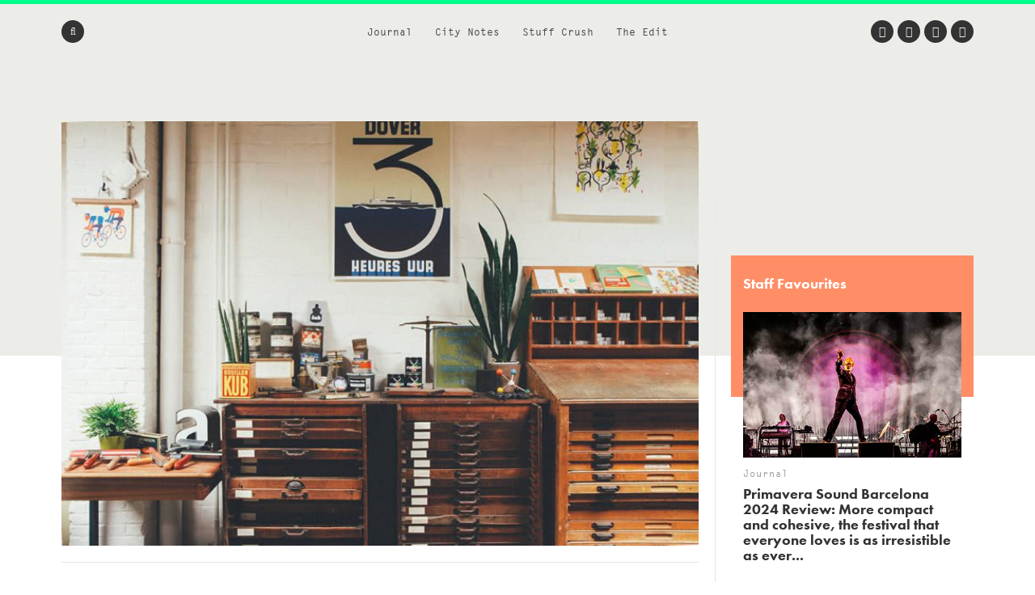

--- FILE ---
content_type: text/html; charset=UTF-8
request_url: https://www.we-heart.com/2016/04/20/kastaar-press-antwerp-interview/
body_size: 18278
content:
<!DOCTYPE html>
<html lang="en-US"
 xmlns:og="http://ogp.me/ns#"
 xmlns:fb="http://ogp.me/ns/fb#">
<head>

<!-- Google tag (gtag.js) -->
<script async src="https://www.googletagmanager.com/gtag/js?id=G-ZR2JV6V233" type="d3b3c2eb9f3acf01db75a101-text/javascript"></script>
<script type="d3b3c2eb9f3acf01db75a101-text/javascript">
  window.dataLayer = window.dataLayer || [];
  function gtag(){dataLayer.push(arguments);}
  gtag('js', new Date());

  gtag('config', 'G-ZR2JV6V233');
</script>

<meta charset="UTF-8">
<meta name="viewport" content="width=device-width, initial-scale=1">
<meta name='ir-site-verification-token' value='-1678264156'>
<link rel="profile" href="https://gmpg.org/xfn/11">
<link rel="pingback" href="https://www.we-heart.com/xmlrpc.php">

<link rel="apple-touch-icon" href="https://www.we-heart.com/upload-images/icon144.png">
<link rel="icon" href="https://www.we-heart.com/upload-images/icon64.png">
<!--[if IE]><link rel="shortcut icon" href="https://www.we-heart.com/upload-images/favicon.ico"><![endif]-->




<script type="d3b3c2eb9f3acf01db75a101-text/javascript" src="https://confirmsubscription.com/h/r/FD958EA3B1F2BE45/A23F2631A780EA00/popup.js"></script>

<script src="//use.typekit.net/qpd8goq.js" type="d3b3c2eb9f3acf01db75a101-text/javascript"></script>
<script type="d3b3c2eb9f3acf01db75a101-text/javascript">try{Typekit.load();}catch(e){}</script>






<script type="d3b3c2eb9f3acf01db75a101-text/javascript">
  var googletag = googletag || {};
  googletag.cmd = googletag.cmd || [];
  (function() {
    var gads = document.createElement('script');
    gads.async = true;
    gads.type = 'text/javascript';
    var useSSL = 'https:' == document.location.protocol;
    gads.src = (useSSL ? 'https:' : 'http:') +
      '//www.googletagservices.com/tag/js/gpt.js';
    var node = document.getElementsByTagName('script')[0];
    node.parentNode.insertBefore(gads, node);
  })();
</script>

<script type="d3b3c2eb9f3acf01db75a101-text/javascript">
  googletag.cmd.push(function() {
    googletag.defineSlot('/30229365/mainbanner', [300, 250], 'div-gpt-ad-1448466577093-0').addService(googletag.pubads());
    googletag.pubads().enableSingleRequest();
    googletag.enableServices();
  });
</script>






<script type="d3b3c2eb9f3acf01db75a101-text/javascript" src="//static.criteo.net/js/ld/publishertag.js"></script>



<style type="text/css" media="screen">
	.entry-content ul.bullets {
		list-style-type: disc !important;
		margin: 0em 7em 2em 7em;
	}

  .entry-content ul.boxybullets {
		list-style-type: disc !important;
		margin: 1em 2em 0em 2em;
	}

  .boxy {

    border: 1px solid #000000;
    padding: 20px;
    margin: 10px 90px 50px 90px;
  }

  .disclaimer {
    font-size: 15px;
    font-size: 1.5rem;
    text-align: left;
    margin-right: 40px;
  }

  h4 {display: block !important;
    width: auto !important;
    border-bottom: 0px solid #00FF8D !important;
  }

  h2, h3, h4, h5, h6 {

    margin-top: 30px !important;
  }


.highlighttext {
  font-weight: 400;
  color: #96152b;
}



.post .caption, .page .caption {
  padding: 0px !important;
}


.maindisclaimer {
  padding: 10px !important; background: #ede9e9; color: #a1a1a1;
}


.GRVAd.inline.mobile {
  margin: 0px 0 20px;
  background: #f9f9f9;
  padding: 15px 0 15px;
}



.su-button {
    background-color: #ec5d56 !important;
    color: #ffffff !important;
    opacity: 1 !important;
    transition: none !important;
}


	/***
	body {
		padding-top: 197px;
	}
	.site-header .main-navigation {
		top: 47px;
	}
	.flash {
		background: #dd4735;
		color: #FFFFFF;
		display: block;
		left: 0;
		padding: 10px;
		position: fixed;
		right: 0;
		top: 0;
		text-align: center;
		text-decoration: none;
		z-index: 999;
	}

	.flash:hover {
		background: #f8be4d;
		color: #FFFFFF;
	}

	@media screen and (max-width: 1024px) {
		body {
			padding-top: 0px;
		}
		.flash {
			position: static;
		}
	}
	**/
</style>

<meta name='robots' content='index, follow, max-image-preview:large, max-snippet:-1, max-video-preview:-1' />
	<style>img:is([sizes="auto" i], [sizes^="auto," i]) { contain-intrinsic-size: 3000px 1500px }</style>
	
	<!-- This site is optimized with the Yoast SEO plugin v24.8.1 - https://yoast.com/wordpress/plugins/seo/ -->
	<title>Kastaar Press, An Eisendrath and Stoffel De la Montagne Interview</title>
	<meta name="description" content="How a graveyard for much-loved print paraphernalia became Kastaar one of Antwerp&#039;s most inspiring creative spaces..." />
	<link rel="canonical" href="https://www.we-heart.com/2016/04/20/kastaar-press-antwerp-interview/" />
	<meta property="og:locale" content="en_US" />
	<meta property="og:type" content="article" />
	<meta property="og:title" content="How a graveyard for print paraphernalia became one of Antwerp&#039;s most inspiring creative spaces..." />
	<meta property="og:description" content="How a graveyard for much-loved print paraphernalia became Kastaar one of Antwerp&#039;s most inspiring creative spaces..." />
	<meta property="og:url" content="https://www.we-heart.com/2016/04/20/kastaar-press-antwerp-interview/" />
	<meta property="og:site_name" content="We Heart" />
	<meta property="article:publisher" content="https://www.facebook.com/weheart" />
	<meta property="article:published_time" content="2016-04-20T07:56:06+00:00" />
	<meta property="article:modified_time" content="2016-04-28T09:16:53+00:00" />
	<meta property="og:image" content="https://www.we-heart.com/upload-images/kastaarantwerpsmall1.jpg" />
	<meta name="author" content="Alicja Jakeway" />
	<meta name="twitter:card" content="summary_large_image" />
	<meta name="twitter:title" content="How a graveyard for print paraphernalia became one of Antwerp&#039;s most inspiring creative spaces..." />
	<meta name="twitter:creator" content="@biglooksee" />
	<meta name="twitter:site" content="@we_heart" />
	<meta name="twitter:label1" content="Written by" />
	<meta name="twitter:data1" content="Alicja Jakeway" />
	<meta name="twitter:label2" content="Est. reading time" />
	<meta name="twitter:data2" content="6 minutes" />
	<!-- / Yoast SEO plugin. -->


<link rel='dns-prefetch' href='//hb.wpmucdn.com' />
<link rel='dns-prefetch' href='//b2629422.smushcdn.com' />
<link rel="alternate" type="application/rss+xml" title="We Heart &raquo; Feed" href="https://www.we-heart.com/feed/" />
<link rel="alternate" type="application/rss+xml" title="We Heart &raquo; Comments Feed" href="https://www.we-heart.com/comments/feed/" />
<script type="d3b3c2eb9f3acf01db75a101-text/javascript">
/* <![CDATA[ */
window._wpemojiSettings = {"baseUrl":"https:\/\/s.w.org\/images\/core\/emoji\/15.0.3\/72x72\/","ext":".png","svgUrl":"https:\/\/s.w.org\/images\/core\/emoji\/15.0.3\/svg\/","svgExt":".svg","source":{"concatemoji":"https:\/\/www.we-heart.com\/wp-includes\/js\/wp-emoji-release.min.js?ver=6.7.4"}};
/*! This file is auto-generated */
!function(i,n){var o,s,e;function c(e){try{var t={supportTests:e,timestamp:(new Date).valueOf()};sessionStorage.setItem(o,JSON.stringify(t))}catch(e){}}function p(e,t,n){e.clearRect(0,0,e.canvas.width,e.canvas.height),e.fillText(t,0,0);var t=new Uint32Array(e.getImageData(0,0,e.canvas.width,e.canvas.height).data),r=(e.clearRect(0,0,e.canvas.width,e.canvas.height),e.fillText(n,0,0),new Uint32Array(e.getImageData(0,0,e.canvas.width,e.canvas.height).data));return t.every(function(e,t){return e===r[t]})}function u(e,t,n){switch(t){case"flag":return n(e,"\ud83c\udff3\ufe0f\u200d\u26a7\ufe0f","\ud83c\udff3\ufe0f\u200b\u26a7\ufe0f")?!1:!n(e,"\ud83c\uddfa\ud83c\uddf3","\ud83c\uddfa\u200b\ud83c\uddf3")&&!n(e,"\ud83c\udff4\udb40\udc67\udb40\udc62\udb40\udc65\udb40\udc6e\udb40\udc67\udb40\udc7f","\ud83c\udff4\u200b\udb40\udc67\u200b\udb40\udc62\u200b\udb40\udc65\u200b\udb40\udc6e\u200b\udb40\udc67\u200b\udb40\udc7f");case"emoji":return!n(e,"\ud83d\udc26\u200d\u2b1b","\ud83d\udc26\u200b\u2b1b")}return!1}function f(e,t,n){var r="undefined"!=typeof WorkerGlobalScope&&self instanceof WorkerGlobalScope?new OffscreenCanvas(300,150):i.createElement("canvas"),a=r.getContext("2d",{willReadFrequently:!0}),o=(a.textBaseline="top",a.font="600 32px Arial",{});return e.forEach(function(e){o[e]=t(a,e,n)}),o}function t(e){var t=i.createElement("script");t.src=e,t.defer=!0,i.head.appendChild(t)}"undefined"!=typeof Promise&&(o="wpEmojiSettingsSupports",s=["flag","emoji"],n.supports={everything:!0,everythingExceptFlag:!0},e=new Promise(function(e){i.addEventListener("DOMContentLoaded",e,{once:!0})}),new Promise(function(t){var n=function(){try{var e=JSON.parse(sessionStorage.getItem(o));if("object"==typeof e&&"number"==typeof e.timestamp&&(new Date).valueOf()<e.timestamp+604800&&"object"==typeof e.supportTests)return e.supportTests}catch(e){}return null}();if(!n){if("undefined"!=typeof Worker&&"undefined"!=typeof OffscreenCanvas&&"undefined"!=typeof URL&&URL.createObjectURL&&"undefined"!=typeof Blob)try{var e="postMessage("+f.toString()+"("+[JSON.stringify(s),u.toString(),p.toString()].join(",")+"));",r=new Blob([e],{type:"text/javascript"}),a=new Worker(URL.createObjectURL(r),{name:"wpTestEmojiSupports"});return void(a.onmessage=function(e){c(n=e.data),a.terminate(),t(n)})}catch(e){}c(n=f(s,u,p))}t(n)}).then(function(e){for(var t in e)n.supports[t]=e[t],n.supports.everything=n.supports.everything&&n.supports[t],"flag"!==t&&(n.supports.everythingExceptFlag=n.supports.everythingExceptFlag&&n.supports[t]);n.supports.everythingExceptFlag=n.supports.everythingExceptFlag&&!n.supports.flag,n.DOMReady=!1,n.readyCallback=function(){n.DOMReady=!0}}).then(function(){return e}).then(function(){var e;n.supports.everything||(n.readyCallback(),(e=n.source||{}).concatemoji?t(e.concatemoji):e.wpemoji&&e.twemoji&&(t(e.twemoji),t(e.wpemoji)))}))}((window,document),window._wpemojiSettings);
/* ]]> */
</script>
<style id='wp-emoji-styles-inline-css' type='text/css'>

	img.wp-smiley, img.emoji {
		display: inline !important;
		border: none !important;
		box-shadow: none !important;
		height: 1em !important;
		width: 1em !important;
		margin: 0 0.07em !important;
		vertical-align: -0.1em !important;
		background: none !important;
		padding: 0 !important;
	}
</style>
<link rel='stylesheet' id='wp-block-library-css' href='https://hb.wpmucdn.com/www.we-heart.com/0d136fd4-8474-4118-9ad5-af003d4c3260.css' type='text/css' media='all' />
<style id='classic-theme-styles-inline-css' type='text/css'>
/*! This file is auto-generated */
.wp-block-button__link{color:#fff;background-color:#32373c;border-radius:9999px;box-shadow:none;text-decoration:none;padding:calc(.667em + 2px) calc(1.333em + 2px);font-size:1.125em}.wp-block-file__button{background:#32373c;color:#fff;text-decoration:none}
</style>
<style id='global-styles-inline-css' type='text/css'>
:root{--wp--preset--aspect-ratio--square: 1;--wp--preset--aspect-ratio--4-3: 4/3;--wp--preset--aspect-ratio--3-4: 3/4;--wp--preset--aspect-ratio--3-2: 3/2;--wp--preset--aspect-ratio--2-3: 2/3;--wp--preset--aspect-ratio--16-9: 16/9;--wp--preset--aspect-ratio--9-16: 9/16;--wp--preset--color--black: #000000;--wp--preset--color--cyan-bluish-gray: #abb8c3;--wp--preset--color--white: #ffffff;--wp--preset--color--pale-pink: #f78da7;--wp--preset--color--vivid-red: #cf2e2e;--wp--preset--color--luminous-vivid-orange: #ff6900;--wp--preset--color--luminous-vivid-amber: #fcb900;--wp--preset--color--light-green-cyan: #7bdcb5;--wp--preset--color--vivid-green-cyan: #00d084;--wp--preset--color--pale-cyan-blue: #8ed1fc;--wp--preset--color--vivid-cyan-blue: #0693e3;--wp--preset--color--vivid-purple: #9b51e0;--wp--preset--gradient--vivid-cyan-blue-to-vivid-purple: linear-gradient(135deg,rgba(6,147,227,1) 0%,rgb(155,81,224) 100%);--wp--preset--gradient--light-green-cyan-to-vivid-green-cyan: linear-gradient(135deg,rgb(122,220,180) 0%,rgb(0,208,130) 100%);--wp--preset--gradient--luminous-vivid-amber-to-luminous-vivid-orange: linear-gradient(135deg,rgba(252,185,0,1) 0%,rgba(255,105,0,1) 100%);--wp--preset--gradient--luminous-vivid-orange-to-vivid-red: linear-gradient(135deg,rgba(255,105,0,1) 0%,rgb(207,46,46) 100%);--wp--preset--gradient--very-light-gray-to-cyan-bluish-gray: linear-gradient(135deg,rgb(238,238,238) 0%,rgb(169,184,195) 100%);--wp--preset--gradient--cool-to-warm-spectrum: linear-gradient(135deg,rgb(74,234,220) 0%,rgb(151,120,209) 20%,rgb(207,42,186) 40%,rgb(238,44,130) 60%,rgb(251,105,98) 80%,rgb(254,248,76) 100%);--wp--preset--gradient--blush-light-purple: linear-gradient(135deg,rgb(255,206,236) 0%,rgb(152,150,240) 100%);--wp--preset--gradient--blush-bordeaux: linear-gradient(135deg,rgb(254,205,165) 0%,rgb(254,45,45) 50%,rgb(107,0,62) 100%);--wp--preset--gradient--luminous-dusk: linear-gradient(135deg,rgb(255,203,112) 0%,rgb(199,81,192) 50%,rgb(65,88,208) 100%);--wp--preset--gradient--pale-ocean: linear-gradient(135deg,rgb(255,245,203) 0%,rgb(182,227,212) 50%,rgb(51,167,181) 100%);--wp--preset--gradient--electric-grass: linear-gradient(135deg,rgb(202,248,128) 0%,rgb(113,206,126) 100%);--wp--preset--gradient--midnight: linear-gradient(135deg,rgb(2,3,129) 0%,rgb(40,116,252) 100%);--wp--preset--font-size--small: 13px;--wp--preset--font-size--medium: 20px;--wp--preset--font-size--large: 36px;--wp--preset--font-size--x-large: 42px;--wp--preset--spacing--20: 0.44rem;--wp--preset--spacing--30: 0.67rem;--wp--preset--spacing--40: 1rem;--wp--preset--spacing--50: 1.5rem;--wp--preset--spacing--60: 2.25rem;--wp--preset--spacing--70: 3.38rem;--wp--preset--spacing--80: 5.06rem;--wp--preset--shadow--natural: 6px 6px 9px rgba(0, 0, 0, 0.2);--wp--preset--shadow--deep: 12px 12px 50px rgba(0, 0, 0, 0.4);--wp--preset--shadow--sharp: 6px 6px 0px rgba(0, 0, 0, 0.2);--wp--preset--shadow--outlined: 6px 6px 0px -3px rgba(255, 255, 255, 1), 6px 6px rgba(0, 0, 0, 1);--wp--preset--shadow--crisp: 6px 6px 0px rgba(0, 0, 0, 1);}:where(.is-layout-flex){gap: 0.5em;}:where(.is-layout-grid){gap: 0.5em;}body .is-layout-flex{display: flex;}.is-layout-flex{flex-wrap: wrap;align-items: center;}.is-layout-flex > :is(*, div){margin: 0;}body .is-layout-grid{display: grid;}.is-layout-grid > :is(*, div){margin: 0;}:where(.wp-block-columns.is-layout-flex){gap: 2em;}:where(.wp-block-columns.is-layout-grid){gap: 2em;}:where(.wp-block-post-template.is-layout-flex){gap: 1.25em;}:where(.wp-block-post-template.is-layout-grid){gap: 1.25em;}.has-black-color{color: var(--wp--preset--color--black) !important;}.has-cyan-bluish-gray-color{color: var(--wp--preset--color--cyan-bluish-gray) !important;}.has-white-color{color: var(--wp--preset--color--white) !important;}.has-pale-pink-color{color: var(--wp--preset--color--pale-pink) !important;}.has-vivid-red-color{color: var(--wp--preset--color--vivid-red) !important;}.has-luminous-vivid-orange-color{color: var(--wp--preset--color--luminous-vivid-orange) !important;}.has-luminous-vivid-amber-color{color: var(--wp--preset--color--luminous-vivid-amber) !important;}.has-light-green-cyan-color{color: var(--wp--preset--color--light-green-cyan) !important;}.has-vivid-green-cyan-color{color: var(--wp--preset--color--vivid-green-cyan) !important;}.has-pale-cyan-blue-color{color: var(--wp--preset--color--pale-cyan-blue) !important;}.has-vivid-cyan-blue-color{color: var(--wp--preset--color--vivid-cyan-blue) !important;}.has-vivid-purple-color{color: var(--wp--preset--color--vivid-purple) !important;}.has-black-background-color{background-color: var(--wp--preset--color--black) !important;}.has-cyan-bluish-gray-background-color{background-color: var(--wp--preset--color--cyan-bluish-gray) !important;}.has-white-background-color{background-color: var(--wp--preset--color--white) !important;}.has-pale-pink-background-color{background-color: var(--wp--preset--color--pale-pink) !important;}.has-vivid-red-background-color{background-color: var(--wp--preset--color--vivid-red) !important;}.has-luminous-vivid-orange-background-color{background-color: var(--wp--preset--color--luminous-vivid-orange) !important;}.has-luminous-vivid-amber-background-color{background-color: var(--wp--preset--color--luminous-vivid-amber) !important;}.has-light-green-cyan-background-color{background-color: var(--wp--preset--color--light-green-cyan) !important;}.has-vivid-green-cyan-background-color{background-color: var(--wp--preset--color--vivid-green-cyan) !important;}.has-pale-cyan-blue-background-color{background-color: var(--wp--preset--color--pale-cyan-blue) !important;}.has-vivid-cyan-blue-background-color{background-color: var(--wp--preset--color--vivid-cyan-blue) !important;}.has-vivid-purple-background-color{background-color: var(--wp--preset--color--vivid-purple) !important;}.has-black-border-color{border-color: var(--wp--preset--color--black) !important;}.has-cyan-bluish-gray-border-color{border-color: var(--wp--preset--color--cyan-bluish-gray) !important;}.has-white-border-color{border-color: var(--wp--preset--color--white) !important;}.has-pale-pink-border-color{border-color: var(--wp--preset--color--pale-pink) !important;}.has-vivid-red-border-color{border-color: var(--wp--preset--color--vivid-red) !important;}.has-luminous-vivid-orange-border-color{border-color: var(--wp--preset--color--luminous-vivid-orange) !important;}.has-luminous-vivid-amber-border-color{border-color: var(--wp--preset--color--luminous-vivid-amber) !important;}.has-light-green-cyan-border-color{border-color: var(--wp--preset--color--light-green-cyan) !important;}.has-vivid-green-cyan-border-color{border-color: var(--wp--preset--color--vivid-green-cyan) !important;}.has-pale-cyan-blue-border-color{border-color: var(--wp--preset--color--pale-cyan-blue) !important;}.has-vivid-cyan-blue-border-color{border-color: var(--wp--preset--color--vivid-cyan-blue) !important;}.has-vivid-purple-border-color{border-color: var(--wp--preset--color--vivid-purple) !important;}.has-vivid-cyan-blue-to-vivid-purple-gradient-background{background: var(--wp--preset--gradient--vivid-cyan-blue-to-vivid-purple) !important;}.has-light-green-cyan-to-vivid-green-cyan-gradient-background{background: var(--wp--preset--gradient--light-green-cyan-to-vivid-green-cyan) !important;}.has-luminous-vivid-amber-to-luminous-vivid-orange-gradient-background{background: var(--wp--preset--gradient--luminous-vivid-amber-to-luminous-vivid-orange) !important;}.has-luminous-vivid-orange-to-vivid-red-gradient-background{background: var(--wp--preset--gradient--luminous-vivid-orange-to-vivid-red) !important;}.has-very-light-gray-to-cyan-bluish-gray-gradient-background{background: var(--wp--preset--gradient--very-light-gray-to-cyan-bluish-gray) !important;}.has-cool-to-warm-spectrum-gradient-background{background: var(--wp--preset--gradient--cool-to-warm-spectrum) !important;}.has-blush-light-purple-gradient-background{background: var(--wp--preset--gradient--blush-light-purple) !important;}.has-blush-bordeaux-gradient-background{background: var(--wp--preset--gradient--blush-bordeaux) !important;}.has-luminous-dusk-gradient-background{background: var(--wp--preset--gradient--luminous-dusk) !important;}.has-pale-ocean-gradient-background{background: var(--wp--preset--gradient--pale-ocean) !important;}.has-electric-grass-gradient-background{background: var(--wp--preset--gradient--electric-grass) !important;}.has-midnight-gradient-background{background: var(--wp--preset--gradient--midnight) !important;}.has-small-font-size{font-size: var(--wp--preset--font-size--small) !important;}.has-medium-font-size{font-size: var(--wp--preset--font-size--medium) !important;}.has-large-font-size{font-size: var(--wp--preset--font-size--large) !important;}.has-x-large-font-size{font-size: var(--wp--preset--font-size--x-large) !important;}
:where(.wp-block-post-template.is-layout-flex){gap: 1.25em;}:where(.wp-block-post-template.is-layout-grid){gap: 1.25em;}
:where(.wp-block-columns.is-layout-flex){gap: 2em;}:where(.wp-block-columns.is-layout-grid){gap: 2em;}
:root :where(.wp-block-pullquote){font-size: 1.5em;line-height: 1.6;}
</style>
<link rel='stylesheet' id='wphb-1-css' href='https://hb.wpmucdn.com/www.we-heart.com/5e6b62b7-300a-4a91-8f80-4672adc2dd31.css' type='text/css' media='all' />
<script type="d3b3c2eb9f3acf01db75a101-text/javascript" src="https://hb.wpmucdn.com/www.we-heart.com/80bc7625-d987-4c5f-ad1e-c7bced21b6c2.js" id="wphb-2-js"></script>
<link rel="https://api.w.org/" href="https://www.we-heart.com/wp-json/" /><link rel="alternate" title="JSON" type="application/json" href="https://www.we-heart.com/wp-json/wp/v2/posts/59932" /><link rel="EditURI" type="application/rsd+xml" title="RSD" href="https://www.we-heart.com/xmlrpc.php?rsd" />
<meta name="generator" content="WordPress 6.7.4" />
<link rel='shortlink' href='https://www.we-heart.com/?p=59932' />
<link rel="alternate" title="oEmbed (JSON)" type="application/json+oembed" href="https://www.we-heart.com/wp-json/oembed/1.0/embed?url=https%3A%2F%2Fwww.we-heart.com%2F2016%2F04%2F20%2Fkastaar-press-antwerp-interview%2F" />
<link rel="alternate" title="oEmbed (XML)" type="text/xml+oembed" href="https://www.we-heart.com/wp-json/oembed/1.0/embed?url=https%3A%2F%2Fwww.we-heart.com%2F2016%2F04%2F20%2Fkastaar-press-antwerp-interview%2F&#038;format=xml" />
<meta property="fb:app_id" content="196049207450004"/><meta property="fb:admins" content="555110081,620381446,100000696011680"/>
<!-- Lara's Google Analytics - https://www.xtraorbit.com/wordpress-google-analytics-dashboard-widget/ -->
<script async src="https://www.googletagmanager.com/gtag/js?id=G-ZR2JV6V233" type="d3b3c2eb9f3acf01db75a101-text/javascript"></script>
<script type="d3b3c2eb9f3acf01db75a101-text/javascript">
  window.dataLayer = window.dataLayer || [];
  function gtag(){dataLayer.push(arguments);}
  gtag('js', new Date());
  gtag('config', 'G-ZR2JV6V233');
</script>

<style type="text/css">.oembed-instagram{box-shadow: 1px 1px 3px #efefef;  background-color: #ffffff; border: 1px solid #f5f5f5; margin: 1em 5px; padding: 8px;}.oembed-instagram iframe{display: block; margin: 0 auto; max-width: 100%; box-sizing: border-box;}</style>


<!-- This site is optimized with the Schema plugin v1.7.9.6 - https://schema.press -->
<script type="application/ld+json">{"@context":"https:\/\/schema.org\/","@type":"NewsArticle","mainEntityOfPage":{"@type":"WebPage","@id":"https:\/\/www.we-heart.com\/2016\/04\/20\/kastaar-press-antwerp-interview\/"},"url":"https:\/\/www.we-heart.com\/2016\/04\/20\/kastaar-press-antwerp-interview\/","headline":"Kastaar Press, Antwerp","datePublished":"2016-04-20T08:56:06+01:00","dateModified":"2016-04-28T10:16:53+01:00","publisher":{"@type":"Organization","@id":"https:\/\/www.we-heart.com\/#organization","name":"We Heart","logo":{"@type":"ImageObject","url":"","width":600,"height":60}},"articleSection":"Art &amp; Culture","description":"Kastaar Press (Daredevil Press, in Dutch), has been described as an analogue print factory with a taste for strong typography, illustration, and graphics. The brainchild of printers\/makers\/designers An Eisendrath and Stoffel Van den Bergh, Kastaar Press studio is a rescue home for ageing letter press paraphernalia. From lead type","author":{"@type":"Person","name":"Alicja Jakeway","url":"https:\/\/www.we-heart.com\/author\/alicjamccarthy\/","image":{"@type":"ImageObject","url":"https:\/\/secure.gravatar.com\/avatar\/9d717a058143eee7ec8bb55d2736b37c?s=96&d=mm&r=g","height":96,"width":96},"sameAs":["https:\/\/twitter.com\/biglooksee"]}}</script>

		<script type="d3b3c2eb9f3acf01db75a101-text/javascript">
			document.documentElement.className = document.documentElement.className.replace('no-js', 'js');
		</script>
				<style>
			.no-js img.lazyload {
				display: none;
			}

			figure.wp-block-image img.lazyloading {
				min-width: 150px;
			}

						.lazyload, .lazyloading {
				opacity: 0;
			}

			.lazyloaded {
				opacity: 1;
				transition: opacity 400ms;
				transition-delay: 0ms;
			}

					</style>
		
<!-- Meta Pixel Code -->
<script type="d3b3c2eb9f3acf01db75a101-text/javascript">
!function(f,b,e,v,n,t,s){if(f.fbq)return;n=f.fbq=function(){n.callMethod?
n.callMethod.apply(n,arguments):n.queue.push(arguments)};if(!f._fbq)f._fbq=n;
n.push=n;n.loaded=!0;n.version='2.0';n.queue=[];t=b.createElement(e);t.async=!0;
t.src=v;s=b.getElementsByTagName(e)[0];s.parentNode.insertBefore(t,s)}(window,document,'script',
'https://connect.facebook.net/en_US/fbevents.js');
fbq('init', '832767357702650');
fbq('track', 'PageView');
</script>
<noscript>
  <img height="1" width="1" style="display:none"
       src="https://www.facebook.com/tr?id=832767357702650&ev=PageView&noscript=1"/>
</noscript>
<!-- End Meta Pixel Code -->


<script src="https://analytics.ahrefs.com/analytics.js" data-key="39qAyPo40RfFccaZProvLQ" async type="d3b3c2eb9f3acf01db75a101-text/javascript"></script>


</head>

<body class="post-template-default single single-post postid-59932 single-format-standard no-js group-blog">




<div id="fb-root"></div>
<script type="d3b3c2eb9f3acf01db75a101-text/javascript">(function(d, s, id) {
  var js, fjs = d.getElementsByTagName(s)[0];
  if (d.getElementById(id)) return;
  js = d.createElement(s); js.id = id;
  js.src = "//connect.facebook.net/en_GB/sdk.js#xfbml=1&version=v2.5";
  fjs.parentNode.insertBefore(js, fjs);
}(document, 'script', 'facebook-jssdk'));</script>

<div id="page" class="hfeed site">

	<header id="masthead" class="site-header clear" role="banner">

		<!-- <a href="https://www.kickstarter.com/projects/jamesdavidson/cana-magazine?ref=cr5rm6" title="Back Caña Magazine on Kickstarter Now" class="flash" target="_blank">
			<strong>A New Magazine About Craft Beer and Creativity:</strong> Back Caña Magazine on Kickstarter Now
		</a> -->

		<nav id="site-navigation" class="main-navigation" role="navigation">

			<div class="site-wrapper clear">

				<ul class="header-nav">
					<li id="menu-item-29193" class="menu-item menu-item-type-taxonomy menu-item-object-type menu-item-29193"><a href="https://www.we-heart.com/guides/journal/">Journal</a></li>
<li id="menu-item-29192" class="menu-item menu-item-type-taxonomy menu-item-object-type menu-item-29192"><a href="https://www.we-heart.com/guides/city-notes/">City Notes</a></li>
<li id="menu-item-29195" class="menu-item menu-item-type-taxonomy menu-item-object-type menu-item-29195"><a href="https://www.we-heart.com/guides/stuff-crush/">Stuff Crush</a></li>
<li id="menu-item-84935" class="menu-item menu-item-type-taxonomy menu-item-object-type menu-item-84935"><a href="https://www.we-heart.com/guides/the-edit/">The Edit</a></li>
				</ul><!-- .header-nav -->

				<a class="menu-link"><span class="fa fa-bars"></span></a>

				<form action="https://www.we-heart.com/" method="get" role="search" class="form-search">
	<fieldset>
		<span class="fa fa-search"></span>
		<input name="s" type="search" value="" />
	</fieldset>
</form><!-- .form-search -->
				<ul class="social-nav">
					<li><a href="https://twitter.com/we_heart" title="Twitter" target="_blank"><span class="fa fa-twitter"></span></a></li>
					<li><a href="https://www.facebook.com/weheart" title="Facebook" target="_blank"><span class="fa fa-facebook"></span></a></li>
					<li><a href="https://instagram.com/we_heart" title="Instagram" target="_blank"><span class="fa fa-instagram"></span></a></li>
									<li><a href="https://www.pinterest.com/we_heart/" title="Pinterest" target="_blank"><span class="fa fa-pinterest-p"></span></a></li>
				</ul><!-- .social-nav -->

			</div><!-- .site-wrapper -->
		</nav><!-- #site-navigation -->

		<div class="site-branding">
						<span class="site-title"><a href="https://www.we-heart.com/" title="We Heart - An online magazine about travel, design, culture, lifestyle and more" rel="home">We Heart</a></span>
		</div><!-- .site-branding -->

	</header><!-- #masthead -->

	<nav id="secondary-navigation" class="secondary-navigation" role="navigation">
		<a href="#" title="Close" class="menu-close"><span class="fa fa-times"></span></a>
		<div class="site-wrapper">
			<ul>
				<li class="menu-item menu-item-type-taxonomy menu-item-object-type menu-item-29193"><a href="https://www.we-heart.com/guides/journal/">Journal</a></li>
<li class="menu-item menu-item-type-taxonomy menu-item-object-type menu-item-29192"><a href="https://www.we-heart.com/guides/city-notes/">City Notes</a></li>
<li class="menu-item menu-item-type-taxonomy menu-item-object-type menu-item-29195"><a href="https://www.we-heart.com/guides/stuff-crush/">Stuff Crush</a></li>
<li class="menu-item menu-item-type-taxonomy menu-item-object-type menu-item-84935"><a href="https://www.we-heart.com/guides/the-edit/">The Edit</a></li>
			</ul>
		</div><!-- .site-wrapper -->
		<a href="https://www.we-heart.com/" title="We Heart" class="copyright">We Heart</a>
	</nav><!-- .site-navigation -->

	<div id="content" class="site-content">

	<div id="primary" class="content-area">
		<main id="main" class="site-main" role="main">

			
			<div class="site-wrapper">

				<article id="post-59932" class="single post-59932 post type-post status-publish format-standard hentry category-art-and-culture tag-prints tag-studios tag-print tag-screen-printing tag-antwerp tag-design specials-this-is-antwerp-date type-journal type-homepage">

					<header class="entry-header">

						<div class="lead-image">
															<img data-src="/upload-images/kastaarantwerp1.jpg" alt="Kastaar Press, Antwerp" src="[data-uri]" class="lazyload" /><noscript><img src="/upload-images/kastaarantwerp1.jpg" alt="Kastaar Press, Antwerp" /></noscript>
							
													</div><!-- .lead-image -->

						
							<p class="entry-section"><a href="https://www.we-heart.com/guides/journal/" title="Journal">Journal</a> &#149; <a href="https://www.we-heart.com/guides/journal/art-and-culture/" tite="Art &amp; Culture">Art &amp; Culture</a></p>

						
						
															<p class="entry-subtitle">Kastaar Press, Antwerp</p>
							
							<h1 class="entry-title">How a graveyard for print paraphernalia became one of Antwerp&#039;s most inspiring creative spaces...</h1>

						
						<div class="entry-meta">
							<span class="byline"><span class="author vcard"><a class="url fn n" href="https://www.we-heart.com/author/alicjamccarthy/">Alicja Jakeway</a></span></span> &#149; <span class="posted-on"> <time class="entry-date published updated" datetime="2016-04-20T08:56:06+01:00">20 April, 2016</time></span>						</div><!-- .entry-meta -->

						<div class="social-share">
							<a href="https://twitter.com/intent/tweet?url=https%3A%2F%2Fwww.we-heart.com%2F2016%2F04%2F20%2Fkastaar-press-antwerp-interview%2F&text=Kastaar+Press%2C+Antwerp&via=we_heart" title="Tweet This" rel="nofollow" class="twitter" target="_blank" data-social-network="twitter" onclick="if (!window.__cfRLUnblockHandlers) return false; window.open(this.href, '', 'menubar=no,toolbar=no,resizable=yes,scrollbars=yes,left=967,top=451,width=626,height=438'); return false;" data-cf-modified-d3b3c2eb9f3acf01db75a101-=""><span class="fa fa-twitter"></span></a>
							<a href="https://www.facebook.com/sharer/sharer.php?u=https%3A%2F%2Fwww.we-heart.com%2F2016%2F04%2F20%2Fkastaar-press-antwerp-interview%2F" title="Share This on Facebook" rel="nofollow" class="facebook" target="_blank" data-social-network="facebook" onclick="if (!window.__cfRLUnblockHandlers) return false; window.open(this.href, '', 'menubar=no,toolbar=no,resizable=yes,scrollbars=yes,left=980,top=370,width=600,height=600'); return false;" data-cf-modified-d3b3c2eb9f3acf01db75a101-=""><span class="fa fa-facebook"></span></a>
							<a href="https://plus.google.com/share?url=https%3A%2F%2Fwww.we-heart.com%2F2016%2F04%2F20%2Fkastaar-press-antwerp-interview%2F" title="Share This on Google+" rel="nofollow" class="google" target="_blank" data-social-network="google" onclick="if (!window.__cfRLUnblockHandlers) return false; window.open(this.href, '', 'menubar=no,toolbar=no,resizable=yes,scrollbars=yes,left=1020,top=370,width=520,height=600'); return false;" data-cf-modified-d3b3c2eb9f3acf01db75a101-=""><span class="fa fa-google-plus"></span></a>
						</div>

					</header><!-- .entry-header -->

					<div class="entry-content">

						<p><a href="http://www.kastaar.com/" target="_blank">Kastaar Press</a> (Daredevil Press, in Dutch), has been described as an analogue print factory with a taste for strong typography, illustration, and graphics. The brainchild of printers/makers/designers An Eisendrath and Stoffel Van den Bergh, Kastaar Press studio is a rescue home for ageing letter press paraphernalia.</p>
<div class="left-image">
<img decoding="async" data-src="https://www.we-heart.com/upload-images/kastaarantwerpsmall1.jpg" alt="An Eisendrath and Stoffel Van den Bergh" src="[data-uri]" class="lazyload" /><noscript><img decoding="async" src="https://www.we-heart.com/upload-images/kastaarantwerpsmall1.jpg" alt="An Eisendrath and Stoffel Van den Bergh"/></noscript>
</div>
<p>From lead type to cast-iron machines and wooden cabinets, the duo have been rescuing ready-for-scrap equipment for some time; during my <a href="https://www.we-heart.com/2016/04/19/st-vincents-antwerp/">recent visit</a> to Antwerp, I had the immense pleasure of being let loose in the Kastaar studio. To my delight, the large space was full of machines I&#8217;d never even set eyes on: an original Heidelberg &#8216;windmill&#8217; press; a multitude of lead type; Eisendrath and Van den Bergh&#8217;s incredibly skilful work adorning the walls &#8230; I was in heaven. You could almost call the fully operational studio a museum; the collection that impressive. I was awed with the pair&#8217;s dedication to their craft — laborious maybe, but hugely rewarding, the distance from the computer screen incalculably inspiring. </p>
<p>Already entirely excited by their work and ethos, I had to find out where this obsession with traditional letterpress came from; and how it relates to their life in Antwerp &#8230; </p>
<div class="post-image">
<img decoding="async" data-src="https://www.we-heart.com/upload-images/kastaarantwerp2.jpg" alt="Kastaar Press, An Eisendrath and Stoffel Van den Bergh Interview" src="[data-uri]" class="lazyload" /><noscript><img decoding="async" src="https://www.we-heart.com/upload-images/kastaarantwerp2.jpg" alt="Kastaar Press, An Eisendrath and Stoffel Van den Bergh Interview"/></noscript>
</div>
<div class="column-images">
<section class="left">
<img decoding="async" data-src="https://www.we-heart.com/upload-images/kastaarantwerp3.jpg" alt="Kastaar Press, Antwerp" src="[data-uri]" class="lazyload" /><noscript><img decoding="async" src="https://www.we-heart.com/upload-images/kastaarantwerp3.jpg" alt="Kastaar Press, Antwerp" /></noscript>
</section>
<section class="right">
<img decoding="async" data-src="https://www.we-heart.com/upload-images/kastaarantwerp4.jpg" alt="BLAH" src="[data-uri]" class="lazyload" /><noscript><img decoding="async" src="https://www.we-heart.com/upload-images/kastaarantwerp4.jpg" alt="BLAH" /></noscript>
</section>
</div>
<p><span class="question">How and when did Kastaar Press come about? When did you rescue your first bit of kit?</span></p>
<p>SB: We met when we were both teaching graphic design at Sint Lucas. We noticed we had a lot in common. With a background in product design, it was clear that we&#8217;d never stick to 2D screens. </p>
<p>AE: I fell in love with a booklet about a letterpress studio, and found out if it was possible to buy a small press of our own. It was never our intention to set up a studio this size. It all started with this small hand press we found online. The press was actually in bad shape, so Stoffel took it apart, fixed it, and put it back together like new.</p>
<div class="right-image">
<img decoding="async" data-src="https://www.we-heart.com/upload-images/kastaarantwerpsmall5.jpg" alt="An Eisendrath and Stoffel Van den Bergh" src="[data-uri]" class="lazyload" /><noscript><img decoding="async" src="https://www.we-heart.com/upload-images/kastaarantwerpsmall5.jpg" alt="An Eisendrath and Stoffel Van den Bergh"/></noscript>
</div>
<p>SB: We found another hand press, then another one, and then we saved a cabinet full of lead type. We collected more and more, and then we found a Heidelberg windmill in Ghent; then a Korrex proofing press in Rotterdam.</p>
<p>AE: People noticed what we were doing, and a lot of stuff was just coming our way. We kept on buying those beauties, saving them from the scrap yard.</p>
<p>SB: Only one tiny detail slipped our minds, we didn’t have a studio. We were in desperate need of a huge workspace.</p>
<p>AE: We were over the moon when we finally found this spot in one of the most beautiful streets of Antwerp, it’s a studio big enough to park all our presses; and we could save even MORE presses.</p>
<p>SB: We gathered a nice collection of hands-on printing material from retired printers and craftsmen who&#8217;d passed away. And even more importantly, all the people we met were hugely grateful that we were giving their precious machines a second life.</p>
<div class="post-image">
<img decoding="async" data-src="https://www.we-heart.com/upload-images/kastaarantwerp14.jpg" alt="WH4IMAGETITLE" src="[data-uri]" class="lazyload" /><noscript><img decoding="async" src="https://www.we-heart.com/upload-images/kastaarantwerp14.jpg" alt="WH4IMAGETITLE"/></noscript>
</div>
<p><span class="question">Your love for traditional letterpress is evident; yet you’re not turning your back on contemporary techniques either. Can you elaborate on your relationships between the past and future in terms of print and graphic design techniques?</span></p>
<p>A&#038;S: We are certainly not anti-digital, au contraire: we want to make this connection between the past and the future. We felt the urge to get away from our computer screens and to get our hands dirty, we wanted to embrace the history of print. We see our tools as a way to play and experiment, and to define our design process.</p>
<div class="left-image">
<img decoding="async" data-src="https://www.we-heart.com/upload-images/kastaarantwerpsmall4.jpg" alt="An Eisendrath and Stoffel Van den Bergh" src="[data-uri]" class="lazyload" /><noscript><img decoding="async" src="https://www.we-heart.com/upload-images/kastaarantwerpsmall4.jpg" alt="An Eisendrath and Stoffel Van den Bergh"/></noscript>
</div>
<p>Offset and digital presses have evolved quickly. You can print millions of colours with the push on one button. Our machines force us to carefully select and mix the colours ourselves, and we can only print one colour at a time. But … you can also use these limitations to your advantage. You are forced to think twice about colour, composition, and kerning. Kastaar is more than a print shop; it’s a bold playground for graphic experiment. We are looking for ways to combine the old way of printing with modern insights and techniques, like 3D printing, laser cutting, and CNC mills, to cut our own wood type and illustrations.</p>
<p>Most of all, we see the workshop as a way to collaborate with other graphic designers and illustrators.</p>
<div class="post-image">
<img decoding="async" data-src="https://www.we-heart.com/upload-images/kastaarantwerp5.jpg" alt="WH4IMAGETITLE" src="[data-uri]" class="lazyload" /><noscript><img decoding="async" src="https://www.we-heart.com/upload-images/kastaarantwerp5.jpg" alt="WH4IMAGETITLE"/></noscript>
</div>
<div class="column-images">
<section class="left">
<img decoding="async" data-src="https://www.we-heart.com/upload-images/kastaarantwerp6.jpg" alt="BLAH" src="[data-uri]" class="lazyload" /><noscript><img decoding="async" src="https://www.we-heart.com/upload-images/kastaarantwerp6.jpg" alt="BLAH" /></noscript>
</section>
<section class="right">
<img decoding="async" data-src="https://www.we-heart.com/upload-images/kastaarantwerp7.jpg" alt="BLAH" src="[data-uri]" class="lazyload" /><noscript><img decoding="async" src="https://www.we-heart.com/upload-images/kastaarantwerp7.jpg" alt="BLAH" /></noscript>
</section>
</div>
<p><span class="question">Is saving lead type, cast iron machines and wooden cabinets from the scrap yard a bit of an obsession; or perhaps a statement?</span></p>
<p>A&#038;S: A bit of both. In the beginning we were buying almost everything we stumbled upon. But now we are more considerate. Sometimes, we&#8217;re offered beautiful materials or machines but, if we can’t take them, we try to find them another home — so we&#8217;re sure they end up in a good place.</p>
<p>We really don&#8217;t want that history to end up at the scrap yard.</p>
<div class="right-image">
<img decoding="async" data-src="https://www.we-heart.com/upload-images/kastaarantwerpsmalla.jpg" alt="An Eisendrath and Stoffel Van den Bergh" src="[data-uri]" class="lazyload" /><noscript><img decoding="async" src="https://www.we-heart.com/upload-images/kastaarantwerpsmalla.jpg" alt="An Eisendrath and Stoffel Van den Bergh"/></noscript>
</div>
<p><span class="question">Do you have any plans to open it up to more people, maybe workshops?</span></p>
<p>A&#038;S: We have already hosted workshops and guided tours with students. Those moments are very precious to us. It&#8217;s so nice to receive enthusiastic responses for our self-taught and exhausting adventure. We&#8217;ve received many more requests for workshops, so we plan to stage more in the future. </p>
<p><span class="question">Can you tell us your favourite project(s) to date?</span></p>
<p>A&#038;S: Apart from being at work in our workshop, we also love to go on location and taking our presses into the public space. We were invited to do a talk at the <a href="http://www.integratedconf.org" target="_blank">Integrated</a> conference in deSingel in Antwerp — that&#8217;s the biennial art &#038; design conference organised by Sint Lucas School of Arts Antwerp.</p>
<p>Oh boy! Almost 1,000 people in the audience! But we made it. Apart from our talk, we also moved a Vandercook proofing press from our studio to the hallway of deSingel to print a massive amount of posters over two days. That&#8217;s actually 10 hours of printing a day, 20 hours in total. We didn&#8217;t get to see any of the other talks ourselves, but were kept up to date by a lot of people. </p>
<div class="post-image">
<img decoding="async" data-src="https://www.we-heart.com/upload-images/kastaarantwerp8.jpg" alt="WH4IMAGETITLE" src="[data-uri]" class="lazyload" /><noscript><img decoding="async" src="https://www.we-heart.com/upload-images/kastaarantwerp8.jpg" alt="WH4IMAGETITLE"/></noscript>
</div>
<div class="column-images">
<section class="left">
<img decoding="async" data-src="https://www.we-heart.com/upload-images/kastaarantwerp9.jpg" alt="BLAH" src="[data-uri]" class="lazyload" /><noscript><img decoding="async" src="https://www.we-heart.com/upload-images/kastaarantwerp9.jpg" alt="BLAH" /></noscript>
</section>
<section class="right">
<img decoding="async" data-src="https://www.we-heart.com/upload-images/kastaarantwerp10.jpg" alt="BLAH" src="[data-uri]" class="lazyload" /><noscript><img decoding="async" src="https://www.we-heart.com/upload-images/kastaarantwerp10.jpg" alt="BLAH" /></noscript>
</section>
</div>
<p><span class="question">Three things you love about Antwerp &#8230;</span></p>
<p>AE: Antwerp is actually a small town trying to dress up like a metropolis. You always bump into people you know, which I kind of like. A lot of things are happening, especially in the summer including: second-hand flee-markets, Marta (a cozy little market selling local organic products), De zomer van Antwerpen (a festival with a top selection of theatre plays, movies in open air, and pop-up bars filled with sand), and Wunderkammer (a tiny gift/interior shop with very nice objects … I could live in that shop).</p>
<div class="left-image">
<img decoding="async" data-src="https://www.we-heart.com/upload-images/kastaarantwerpsmall3.jpg" alt="An Eisendrath and Stoffel Van den Bergh" src="[data-uri]" class="lazyload" /><noscript><img decoding="async" src="https://www.we-heart.com/upload-images/kastaarantwerpsmall3.jpg" alt="An Eisendrath and Stoffel Van den Bergh"/></noscript>
</div>
<p>SB: If you’re in the creative scene, you somehow know all the creatives and what they are doing. There are a lot of us packed in this small town, you are forced to develop your own specific style, craft, or way of thinking. A lot of interesting things are happening in the city, despite the political climate we’re in (see it as a counterforce).</p>
<p>I personally have high hopes for a specific project:  <a href="http://wekopendenoudaan.be/" target="_blank">We Kopen Samen Den Oudaan</a> (We Buy Together Den Oudaan) — Den Oudaan being a modernist building in the centre of Antwerp, designed by Renaat Braem in the 1950s. It currently hosts the police administration in Antwerp, but is now up for sale. It would be a shame if this historic building got into the hands of private real estate agents, a bunch of creatives are doing everything they can to develop a master plan to keep the building in the hands of ‘the people’. They are looking into ways to set up a cooperative to transform the building into a creative paradise — with workspaces; ateliers; a garden on the roof; a bar.</p>
<p><em><a href="https://twitter.com/_thisisantwerp_" target="_blank">@_thisisantwerp_</a></em><br />
<em><a href="https://twitter.com/kastaar_press" target="_blank">@kastaar_press</a></em></p>
<div class="post-image">
<img decoding="async" data-src="https://www.we-heart.com/upload-images/kastaarantwerp11.jpg" alt="WH4IMAGETITLE" src="[data-uri]" class="lazyload" /><noscript><img decoding="async" src="https://www.we-heart.com/upload-images/kastaarantwerp11.jpg" alt="WH4IMAGETITLE"/></noscript>
</div>
<div class="column-images">
<section class="left">
<img decoding="async" data-src="https://www.we-heart.com/upload-images/kastaarantwerp12.jpg" alt="BLAH" src="[data-uri]" class="lazyload" /><noscript><img decoding="async" src="https://www.we-heart.com/upload-images/kastaarantwerp12.jpg" alt="BLAH" /></noscript>
</section>
<section class="right">
<img decoding="async" data-src="https://www.we-heart.com/upload-images/kastaarantwerp13.jpg" alt="BLAH" src="[data-uri]" class="lazyload" /><noscript><img decoding="async" src="https://www.we-heart.com/upload-images/kastaarantwerp13.jpg" alt="BLAH" /></noscript>
</section>
</div>
<p class="caption">Photography © We Heart / Kastaar</p>

					</div><!-- .entry-content -->



				




					<footer class="entry-footer">
						<p class="entry-tags"><a href="https://www.we-heart.com/tag/prints/" rel="tag">Prints</a>, <a href="https://www.we-heart.com/tag/studios/" rel="tag">Studios</a>, <a href="https://www.we-heart.com/tag/print/" rel="tag">Print</a>, <a href="https://www.we-heart.com/tag/screen-printing/" rel="tag">Screen Printing</a>, <a href="https://www.we-heart.com/tag/antwerp/" rel="tag">Antwerp</a>, <a href="https://www.we-heart.com/tag/design/" rel="tag">Design</a></p>




					</footer><!-- .entry-footer -->

				</article>



				<div id="secondary" class="widget-area" role="complementary">

					<aside class="widget widget-banner">



						
						        <a rel="sponsored"
           href="https://fabcbd.sjv.io/c/4076782/2126848/26923" target="_top" id="2126848">
<img src="//a.impactradius-go.com/display-ad/26923-2126848" border="0" alt="" width="300" height="250"/></a><img height="0" width="0" src="https://imp.pxf.io/i/4076782/2126848/26923" style="position:absolute;visibility:hidden;" border="0" />




					</aside><!-- .widget.widget-banner -->

					
					<aside class="widget widget-listing">

						<div class="block listing listing-one orange">

								<header>
									<h1 class="section-title">Staff Favourites</h1>
								</header>

								<article class="post">

	<a href="https://www.we-heart.com/2024/06/06/primavera-sound-barcelona-2024-review/" title="Primavera Sound Barcelona 2024 Review" rel="bookmark">

		<div class="lead-image">
			<img data-src="/upload-images/2024primaverareview1366.jpg" alt="Primavera Sound Barcelona 2024 Review" title="Primavera Sound Barcelona 2024 Review" src="[data-uri]" class="lazyload" /><noscript><img src="/upload-images/2024primaverareview1366.jpg" alt="Primavera Sound Barcelona 2024 Review" title="Primavera Sound Barcelona 2024 Review" /></noscript>
		</div>

					<p class="entry-section">Journal</p>
		
		<h1 class="entry-title">Primavera Sound Barcelona 2024 Review: More compact and cohesive, the festival that everyone loves is as irresistible as ever...</h1>

	</a>

</article><!-- .post --><article class="post">

	<a href="https://www.we-heart.com/2015/10/26/clet-abraham-graffik-gallery-london/" title="Clet Abraham at Graffik Gallery, London" rel="bookmark">

		<div class="lead-image">
			<img data-src="/upload-images/cletgraffikgallery1366.jpg" alt="Clet Abraham at Graffik Gallery, London" title="Clet Abraham at Graffik Gallery, London" src="[data-uri]" class="lazyload" /><noscript><img src="/upload-images/cletgraffikgallery1366.jpg" alt="Clet Abraham at Graffik Gallery, London" title="Clet Abraham at Graffik Gallery, London" /></noscript>
		</div>

					<p class="entry-section">The Edit</p>
		
		<h1 class="entry-title">Clet Abraham abandoned his classical training to target the street signs of Florence...</h1>

	</a>

</article><!-- .post --><article class="post">

	<a href="https://www.we-heart.com/2016/05/25/mulberry-prince-cape-town/" title="Mulberry &#038; Prince, Cape Town" rel="bookmark">

		<div class="lead-image">
			<img data-src="/upload-images/mulberryandprincecapetown1366.jpg" alt="Mulberry &#038; Prince, Cape Town" title="Mulberry &#038; Prince, Cape Town" src="[data-uri]" class="lazyload" /><noscript><img src="/upload-images/mulberryandprincecapetown1366.jpg" alt="Mulberry &#038; Prince, Cape Town" title="Mulberry &#038; Prince, Cape Town" /></noscript>
		</div>

					<p class="entry-section">City Notes</p>
		
		<h1 class="entry-title">Cape Town meets Brooklyn, as foodie pals hide a real treat behind pink doors on fashionable Bree Street...</h1>

	</a>

</article><!-- .post -->
								<div class="clear"></div>

						</div><!-- .block.listing -->
					</aside><!-- .widget.widget-listing -->

					
				</div><!-- .widget-area -->

			</div><!-- .site-wrapper -->

			
			<section id="related-features" class="block listing listing-four red">

				<div class="site-wrapper">

					<header>
						<h1 class="section-title">Related Stories</h1>
					</header>

					<article id="post-60084" class="post-60084 post type-post status-publish format-standard hentry category-fashion-cat tag-shops tag-interiors tag-coffee tag-cafes tag-antwerp tag-design tag-fashion specials-this-is-antwerp-date type-journal type-homepage">

	<a href="https://www.we-heart.com/2016/04/19/st-vincents-antwerp/" title="st. vincents, Antwerp" rel="bookmark">

		<div class="lead-image">
			<img data-src="/upload-images/stvincentsantwerp1366.jpg" alt="st. vincents, Antwerp" title="st. vincents, Antwerp" src="[data-uri]" class="lazyload" /><noscript><img src="/upload-images/stvincentsantwerp1366.jpg" alt="st. vincents, Antwerp" title="st. vincents, Antwerp" /></noscript>
		</div>

					<p class="entry-section">Journal</p>
		
					<h1 class="entry-title">The duo behind eclectic Antwerp retailer st. vincents tell us what goes in to making a concept store...</h1>
		
		
					<p class="entry-intro">While Antwerp celebrates a progressive creative culture, new boundary-pushing establishments are opening up across this small (but perfectly-formed) city. Influenced by their neighbours in Amsterdam, Paris, and London, there's plenty of ideas...</p>
		
	</a>

</article><!-- .post --><article id="post-59819" class="post-59819 post type-post status-publish format-standard hentry category-design-cat tag-interviews tag-shops tag-interiors tag-antwerp tag-design tag-fashion specials-this-is-antwerp-date type-journal type-homepage">

	<a href="https://www.we-heart.com/2016/04/12/graanmarkt-13-antwerp-ilse-cornelissens/" title="Ilse Cornelissens Interview" rel="bookmark">

		<div class="lead-image">
			<img data-src="/upload-images/graanmarkt13interview1366.jpg" alt="Ilse Cornelissens Interview" title="Ilse Cornelissens Interview" src="[data-uri]" class="lazyload" /><noscript><img src="/upload-images/graanmarkt13interview1366.jpg" alt="Ilse Cornelissens Interview" title="Ilse Cornelissens Interview" /></noscript>
		</div>

					<p class="entry-section">Journal</p>
		
					<h1 class="entry-title">Ilse Cornelissens of Antwerp&#039;s Graanmarkt 13 talks us through the evolution of their concept...</h1>
		
		
					<p class="entry-intro">It's a couple of years since we featured Antwerp's handsome Graanmarkt 13 store; a fashion emporium set inside a pristine multi-storey town house in the city’s affluent theatre district, selling not just wares by emerging designers, but also...</p>
		
	</a>

</article><!-- .post --><article id="post-38995" class="post-38995 post type-post status-publish format-standard hentry category-hotels-travel category-shopping category-restaurants-dining tag-restaurants tag-shops tag-interiors tag-galleries tag-food-drink tag-apartments tag-hotels tag-design tag-fashion type-city-notes type-homepage destinations-belgium-travel-guide destinations-antwerp-city-guide">

	<a href="https://www.we-heart.com/2014/07/07/graanmarkt-13-antwerp/" title="Graanmarkt 13" rel="bookmark">

		<div class="lead-image">
			<img data-src="/upload-images/graanmarktapartment1366.jpg" alt="Graanmarkt 13" title="Graanmarkt 13" src="[data-uri]" class="lazyload" /><noscript><img src="/upload-images/graanmarktapartment1366.jpg" alt="Graanmarkt 13" title="Graanmarkt 13" /></noscript>
		</div>

					<p class="entry-section">Antwerp</p>
		
					<h1 class="entry-title">Antwerp house restored as delicious blend of food, fashion and lifestyle adds apartment to its arsenal...</h1>
		
		
					<p class="entry-intro">The exterior of Graanmarkt 13 is so fresh, white and deliciously clean it makes me want to lick it. Is that weird? It sounds a bit weird when I say it out loud. Let's gloss over it. The lovely old house is in Antwerp, Belgium, and it's a house in...</p>
		
	</a>

</article><!-- .post --><article id="post-37806" class="post-37806 post type-post status-publish format-standard hentry category-restaurants-dining tag-lighting tag-interiors tag-food-drink tag-hotels tag-antwerp tag-design type-city-notes type-homepage destinations-belgium-travel-guide destinations-antwerp-city-guide">

	<a href="https://www.we-heart.com/2014/05/12/the-jane-antwerp/" title="The Jane" rel="bookmark">

		<div class="lead-image">
			<img data-src="/upload-images/thejaneantwerp1366.jpg" alt="The Jane" title="The Jane" src="[data-uri]" class="lazyload" /><noscript><img src="/upload-images/thejaneantwerp1366.jpg" alt="The Jane" title="The Jane" /></noscript>
		</div>

					<p class="entry-section">Antwerp</p>
		
					<h1 class="entry-title">Beirut bulb maestros create the shining centrepiece at Antwerp chapel restaurant...</h1>
		
		
					<p class="entry-intro">They say food is the new religion (or I read it in a Sunday supplement), and in the Belgian city of Antwerp this is truer than ever. Michelin-starred Sergio Herman and restaurateur Nick Bril are welcoming a growing flock at The Jane – formerly the...</p>
		
	</a>

</article><!-- .post -->
					<div class="clear"></div>

				</div><!-- .site-wrapper -->

			</section><!-- #editors-picks .block.listing -->

			
			<section id="editors-picks" class="block listing listing-four turquoise">

	<div class="site-wrapper">

		<header>
			<h1 class="section-title">Staff Favourites</h1>
		</header>

		<article id="post-104237" class="post-104237 post type-post status-publish format-standard hentry category-lifestyle-cat tag-bars tag-restaurants tag-interiors tag-food-drink tag-manhattan tag-new-york tag-design tag-wellness tag-members-club tag-spa type-city-notes type-homepage destinations-united-states-travel-guide destinations-new-york-travel-guide">

	<a href="https://www.we-heart.com/2025/12/04/moss-new-york-members-club-midtown-manhattan/" title="Moss New York" rel="bookmark">

		<div class="lead-image">
			<img data-src="/upload-images/mossnewyork1366.jpg" alt="Moss New York" title="Moss New York" src="[data-uri]" class="lazyload" /><noscript><img src="/upload-images/mossnewyork1366.jpg" alt="Moss New York" title="Moss New York" /></noscript>
		</div>

					<p class="entry-section">New York City</p>
		
					<h1 class="entry-title">A lavish new Midtown members club serves the modern Manhattanite a heady cocktail of culture, wellness, hospitality, and community...</h1>
		
		
					<p class="entry-intro">Moss opens at 520 Fifth Avenue, immediately at home among Midtown Manhattan’s architectural mix. Set across four expansive floors, the concept unites culture, wellness, hospitality, and community for a new generation of New Yorkers who want their...</p>
		
	</a>

</article><!-- .post --><article id="post-104216" class="post-104216 post type-post status-publish format-standard hentry category-restaurants-dining tag-restaurants tag-interiors tag-food-drink tag-street-food tag-thai tag-design tag-london tag-borough-market type-city-notes type-homepage destinations-united-kingdom-travel-guide destinations-london-city-guide">

	<a href="https://www.we-heart.com/2025/12/03/plaza-khao-gaeng-borough-yards-london-thai-restaurant/" title="Plaza Khao Gaeng, Borough Yards" rel="bookmark">

		<div class="lead-image">
			<img data-src="/upload-images/plazakhaogaeng1366.jpg" alt="Plaza Khao Gaeng, Borough Yards" title="Plaza Khao Gaeng, Borough Yards" src="[data-uri]" class="lazyload" /><noscript><img src="/upload-images/plazakhaogaeng1366.jpg" alt="Plaza Khao Gaeng, Borough Yards" title="Plaza Khao Gaeng, Borough Yards" /></noscript>
		</div>

					<p class="entry-section">London</p>
		
					<h1 class="entry-title">A new Borough Yards outpost carries Plaza Khao Gaeng’s southern Thai cooking into the atmospheric Stoney Street arches...</h1>
		
		
					<p class="entry-intro">Plaza Khao Gaeng opens its second London restaurant in Borough Yards, bringing its Michelin Bib Gourmand-recognised Southern Thai cooking to a new setting beneath the historic Stoney Street arches. Following the success of the original Tottenham...</p>
		
	</a>

</article><!-- .post --><article id="post-104159" class="post-104159 post type-post status-publish format-standard hentry category-art-and-culture tag-concrete tag-architecture tag-brutalist tag-sheffield tag-culture tag-design tag-london tag-the-barbican type-journal type-homepage">

	<a href="https://www.we-heart.com/2025/12/01/concrete-afterlives-park-hill-trellick-tower-the-barbican/" title="Concrete Afterlives" rel="bookmark">

		<div class="lead-image">
			<img data-src="/upload-images/concreteafterlives1366.jpg" alt="Concrete Afterlives" title="Concrete Afterlives" src="[data-uri]" class="lazyload" /><noscript><img src="/upload-images/concreteafterlives1366.jpg" alt="Concrete Afterlives" title="Concrete Afterlives" /></noscript>
		</div>

					<p class="entry-section">Journal</p>
		
					<h1 class="entry-title">Concrete Afterlives: An emotional exploration of Brutalist icons Park Hill, Trellick Tower and the Barbican, both then and now...</h1>
		
		
					<p class="entry-intro">Stand at ground level at Park Hill and you can almost smell yesterday’s pub food drifting out from the cafés and hear the ghost-clank of milk floats the decks were once designed to carry. The Grace Owen nursery sits on its small patch of...</p>
		
	</a>

</article><!-- .post --><article id="post-104070" class="post-104070 post type-post status-publish format-standard hentry category-art-and-culture tag-galleries tag-installations tag-art tag-pop-art tag-manhattan tag-new-york tag-design tag-sculpture tag-alex-da-corte type-the-edit type-homepage destinations-united-states-travel-guide destinations-new-york-travel-guide">

	<a href="https://www.we-heart.com/2025/11/17/alex-da-corte-parade-matthew-marks-gallery-new-york/" title="Alex Da Corte: Parade" rel="bookmark">

		<div class="lead-image">
			<img data-src="/upload-images/alexdacorteparade1366.jpg" alt="Alex Da Corte: Parade" title="Alex Da Corte: Parade" src="[data-uri]" class="lazyload" /><noscript><img src="/upload-images/alexdacorteparade1366.jpg" alt="Alex Da Corte: Parade" title="Alex Da Corte: Parade" /></noscript>
		</div>

					<p class="entry-section">The Edit</p>
		
					<h1 class="entry-title">Alex Da Corte leads a Parade of pop culture, personas, and psychological tableaus through New York&#039;s Matthew Marks Gallery...</h1>
		
		
					<p class="entry-intro">Devotees of high-concept visual worlds and razor-sharp cultural remixing have reason to clear space in their calendars, Matthew Marks Gallery having unveiled Alex Da Corte: Parade, the artist’s first solo outing in New York in over five years, on...</p>
		
	</a>

</article><!-- .post -->
		<div class="paging-navigation">
			<div class="view-all">
				<a href="https://www.we-heart.com/staff-favourites/" title="Staff Favourites">View All</a>
			</div>
		</div><!-- .paging-navigation -->

		<div class="clear"></div>

	</div><!-- .site-wrapper -->

</section><!-- #dispatches .block.listing -->
		</main><!-- #main -->
	</div><!-- #primary -->

	</div><!-- #content -->

	<footer id="colophon" class="site-footer" role="contentinfo">

		<div class="site-wrapper">

			<strong class="logo"><a href="https://www.we-heart.com/" title="We Heart">We Heart</a></strong>

			<p class="site-info">&copy; 2026 <span class="footer-links"><a href="/about-we-heart/" title="About Us">About Us</a> <a href="/sponsor-we-heart/" title="Sponsorship Opportunities">Advertising</a> <a href="https://www.we-heart.com/we-heart-privacy-policy/">Privacy Policy</a> <a href="/write-for-we-heart/" title="Write">Write for We Heart</a> <a href="/get-in-touch/" title="Contact">Get in Touch</a></span></p>

<p class="site-info" style="color: #a59ba9; line-height: 1.3; padding-top: 10px; padding-bottom: 5px; padding-right: 630px;">We Heart is an online magazine founded in 2007, originally focussed solely on design, the platform evolved over time to feature inspiring places and spaces, with an increased focus on travel, events, art and design at large. Over the years we have been committed to producing content that inspires and informs our readers; having broadened our content policy to mature into a more general lifestyle magazine that has kept itself rooted in our beginnings whilst covering a multitude of subjects that reflect our growth.</p>

			<ul class="footer-nav">
				<li id="menu-item-33032" class="menu-item menu-item-type-custom menu-item-object-custom menu-item-33032"><a href="https://twitter.com/we_heart">Twitter</a></li>
<li id="menu-item-33033" class="menu-item menu-item-type-custom menu-item-object-custom menu-item-33033"><a href="https://www.facebook.com/weheart">Facebook</a></li>
<li id="menu-item-33036" class="menu-item menu-item-type-custom menu-item-object-custom menu-item-33036"><a href="https://instagram.com/we_heart">Instagram</a></li>
<li id="menu-item-33035" class="menu-item menu-item-type-custom menu-item-object-custom menu-item-33035"><a href="https://www.pinterest.com/we_heart/">Pinterest</a></li>

			</ul><!-- .header-nav -->



		</div><!-- .site-wrapper -->

	</footer><!-- #colophon -->

</div><!-- #page -->

<script type="d3b3c2eb9f3acf01db75a101-text/javascript" src="https://hb.wpmucdn.com/www.we-heart.com/c5dbd271-b40c-4346-8a5d-1af7223025da.js" id="wphb-3-js"></script>
<script type="d3b3c2eb9f3acf01db75a101-text/javascript" src="https://hb.wpmucdn.com/www.we-heart.com/022c0809-fe82-4753-be18-6897dd7e47cd.js" id="wphb-4-js"></script>
<script type="d3b3c2eb9f3acf01db75a101-text/javascript" src="https://hb.wpmucdn.com/www.we-heart.com/9011d748-1cf1-45cc-9fa3-4b10d383c339.js" id="wphb-5-js"></script>
<!-- Facebook Comments Plugin for WordPress: http://peadig.com/wordpress-plugins/facebook-comments/ -->
<div id="fb-root"></div>
<script type="d3b3c2eb9f3acf01db75a101-text/javascript">(function(d, s, id) {
  var js, fjs = d.getElementsByTagName(s)[0];
  if (d.getElementById(id)) return;
  js = d.createElement(s); js.id = id;
  js.src = "//connect.facebook.net/en_GB/sdk.js#xfbml=1&appId=196049207450004&version=v2.3";
  fjs.parentNode.insertBefore(js, fjs);
}(document, 'script', 'facebook-jssdk'));</script>




<script id="spout-tag-69093183-9ede-43a0-958a-58533047b7e4" type="d3b3c2eb9f3acf01db75a101-text/javascript">
  (function() {
    var r = encodeURIComponent(top.document.referrer.substring(0,250)),
        p = encodeURIComponent(top.document.location.href.substring(0,250)),
        t = Date.now(),
        u = '69093183-9ede-43a0-958a-58533047b7e4',
        e = document.createElement('script'),
        s = sessionStorage.getItem('spoutable-' + u);
    if (!s) {
      var m = Math.random.bind(Math);
      s = JSON.stringify({ sessionId: [ t, m(), m(), m(), m(), m(), m(), m(), m(), m(), m(), m(), m() ]});
      sessionStorage.setItem('spoutable-' + u, s);
    }
    e.async = true;
    e.src='//s.spoutable.com/s?u='+u+'&s='+encodeURIComponent(s)+'&t='+t+'&r='+r+'&p='+p;
    document.head.appendChild(e);
  })();
</script>


<script src="/cdn-cgi/scripts/7d0fa10a/cloudflare-static/rocket-loader.min.js" data-cf-settings="d3b3c2eb9f3acf01db75a101-|49" defer></script></body>
</html>
